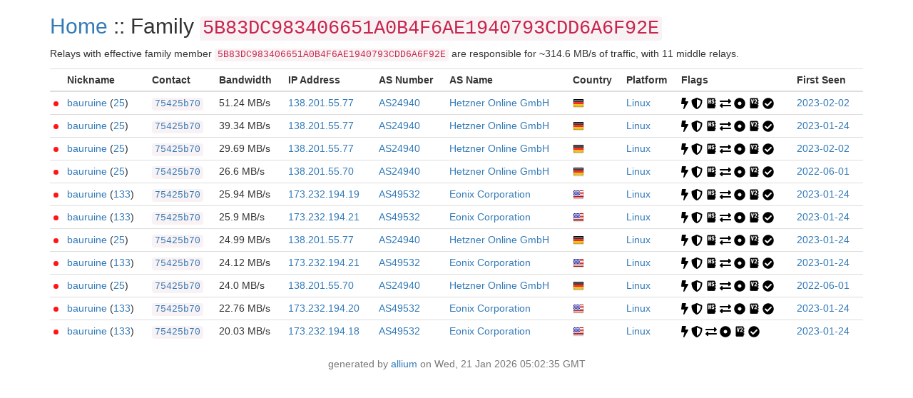

--- FILE ---
content_type: text/html
request_url: https://tor-stats.darklab.sh/family/5B83DC983406651A0B4F6AE1940793CDD6A6F92E/
body_size: 27527
content:
    <!DOCTYPE html>
    <html lang="en">
        <head>
            <title>
Tor Relays :: Family 5B83DC983406651A0B4F6AE1940793CDD6A6F92E            </title>
            <meta name="description"
                  content="Javascript-free Tor metrics generated from an hourly API request.">
            <meta charset="utf-8">
            <meta name="viewport" content="width=device-width, initial-scale=1">
            <link rel="stylesheet" href="../../static/css/bootstrap.min.css">
            <!--source: metrics.torproject.org-->
            <style>
                .circle {
                    display: inline-block;
                    vertical-align: middle;
                    background: #999999;
                    width: 7px;
                    height: 7px;
                    -moz-border-radius: 50%;
                    -webkit-border-radius: 50%;
                    border-radius: 50%;
                }

                .circle-online {
                    background: #25d918;
                }

                .circle-offline {
                    background: #ff1515;
                }

                .verified-hostname {
                    color: #FE9F30;
                }

                .verified-hostname {
                    color: #68b030;
                }

                .unverified-hostname {
                    color: #FE9F30;
                }
            </style>
        </head>
    <body>
        <div class="container">
<h2>
    <a href="../../">Home</a> :: Family <code>5B83DC983406651A0B4F6AE1940793CDD6A6F92E</code>
</h2>
<p>
    Relays with effective family member
    <code> 5B83DC983406651A0B4F6AE1940793CDD6A6F92E</code> are responsible for ~314.6 MB/s of
    traffic, with
        11 middle relays.
</p>
<table class="table table-condensed">
<tr>
    <th></th>
    <th>Nickname</th>
    <th>Contact</th>
    <th>Bandwidth</th>
    <th class="visible-md visible-lg">IP Address</th>
    <th>AS Number</th>
    <th>AS Name</th>
    <th>Country</th>
    <th>Platform</th>
    <th class="visible-md visible-lg">Flags</th>
    <th class="visible-md visible-lg">First Seen</th>
</tr>
<tbody>
<tr>
<td>
		    <span class="circle circle-offline" title="This relay is offline"></span>
		</td>
<td title="bauruine">
		    <a href="../../relay/632779C468355C7F7E55C248BC2F42CE2CA2A184.html">bauruine</a> (<a href="../../family/632779C468355C7F7E55C248BC2F42CE2CA2A184/">25</a>)
		    </td>
<td>
			    <code><a href="../../contact/75425b70eba035fdb5aa4cc6dd3e1572/"
title="email:abuse[]tuxli.org pgp:32A1621FC5290921D720940187AC9FC1F2BCCB30 url:https://tuxli.org/ proof:uri-rsa ciissversion:2 xmr:831DfP9tnwa8LWpNGrnL8k4TAdMghuNM21jwrvSPjvW5FM3sBP1f7cBJzVXu6QsFCVYpoL3rniV193dq7Dc2bPsf6MC5y9x">75425b70</a></code>
			</td>
<td>51.24 MB/s</td>
		<td class="visible-md visible-lg">
		    <a href="https://bgp.tools/prefix/138.201.55.77">138.201.55.77</a>
		</td>
<td>
			    <a href="../../as/AS24940/">AS24940</a>
			</td>
<td>
			<a href="https://bgp.tools/AS24940"
			   title="Hetzner Online GmbH">Hetzner Online GmbH</a>
		    </td>
<td>
			    <a href="../../country/de/">
				<img src="../../static/images/cc/de.png"
				     title="Germany"
				     alt="Germany">
			    </a>
			</td>
<td>
			<a href="../../platform/Linux/">Linux</a>
		    </td>
<td class="visible-md visible-lg">
<a href="../../flag/fast/">
				<img src="../../static/images/flags/fast.png"
				     title="Fast"
				     alt="Fast">
			    </a>
<a href="../../flag/guard/">
				<img src="../../static/images/flags/guard.png"
				     title="Guard"
				     alt="Guard">
			    </a>
<a href="../../flag/hsdir/">
				<img src="../../static/images/flags/hsdir.png"
				     title="HSDir"
				     alt="HSDir">
			    </a>
<a href="../../flag/running/">
				<img src="../../static/images/flags/running.png"
				     title="Running"
				     alt="Running">
			    </a>
<a href="../../flag/stable/">
				<img src="../../static/images/flags/stable.png"
				     title="Stable"
				     alt="Stable">
			    </a>
<a href="../../flag/v2dir/">
				<img src="../../static/images/flags/v2dir.png"
				     title="V2Dir"
				     alt="V2Dir">
			    </a>
<a href="../../flag/valid/">
				<img src="../../static/images/flags/valid.png"
				     title="Valid"
				     alt="Valid">
			    </a>
</td>
<td class="visible-md visible-lg">
			<a href="../../first_seen/2023-02-02/">2023-02-02</a>
		    </td>
</tr>
<tr>
<td>
		    <span class="circle circle-offline" title="This relay is offline"></span>
		</td>
<td title="bauruine">
		    <a href="../../relay/7B5720666CD386AF852F6E2CC94C24F2502BAF15.html">bauruine</a> (<a href="../../family/7B5720666CD386AF852F6E2CC94C24F2502BAF15/">25</a>)
		    </td>
<td>
			    <code><a href="../../contact/75425b70eba035fdb5aa4cc6dd3e1572/"
title="email:abuse[]tuxli.org pgp:32A1621FC5290921D720940187AC9FC1F2BCCB30 url:https://tuxli.org/ proof:uri-rsa ciissversion:2 xmr:831DfP9tnwa8LWpNGrnL8k4TAdMghuNM21jwrvSPjvW5FM3sBP1f7cBJzVXu6QsFCVYpoL3rniV193dq7Dc2bPsf6MC5y9x">75425b70</a></code>
			</td>
<td>39.34 MB/s</td>
		<td class="visible-md visible-lg">
		    <a href="https://bgp.tools/prefix/138.201.55.77">138.201.55.77</a>
		</td>
<td>
			    <a href="../../as/AS24940/">AS24940</a>
			</td>
<td>
			<a href="https://bgp.tools/AS24940"
			   title="Hetzner Online GmbH">Hetzner Online GmbH</a>
		    </td>
<td>
			    <a href="../../country/de/">
				<img src="../../static/images/cc/de.png"
				     title="Germany"
				     alt="Germany">
			    </a>
			</td>
<td>
			<a href="../../platform/Linux/">Linux</a>
		    </td>
<td class="visible-md visible-lg">
<a href="../../flag/fast/">
				<img src="../../static/images/flags/fast.png"
				     title="Fast"
				     alt="Fast">
			    </a>
<a href="../../flag/guard/">
				<img src="../../static/images/flags/guard.png"
				     title="Guard"
				     alt="Guard">
			    </a>
<a href="../../flag/hsdir/">
				<img src="../../static/images/flags/hsdir.png"
				     title="HSDir"
				     alt="HSDir">
			    </a>
<a href="../../flag/running/">
				<img src="../../static/images/flags/running.png"
				     title="Running"
				     alt="Running">
			    </a>
<a href="../../flag/stable/">
				<img src="../../static/images/flags/stable.png"
				     title="Stable"
				     alt="Stable">
			    </a>
<a href="../../flag/v2dir/">
				<img src="../../static/images/flags/v2dir.png"
				     title="V2Dir"
				     alt="V2Dir">
			    </a>
<a href="../../flag/valid/">
				<img src="../../static/images/flags/valid.png"
				     title="Valid"
				     alt="Valid">
			    </a>
</td>
<td class="visible-md visible-lg">
			<a href="../../first_seen/2023-01-24/">2023-01-24</a>
		    </td>
</tr>
<tr>
<td>
		    <span class="circle circle-offline" title="This relay is offline"></span>
		</td>
<td title="bauruine">
		    <a href="../../relay/DB68069B8FB8291BEF672E0021C3893F1140C116.html">bauruine</a> (<a href="../../family/DB68069B8FB8291BEF672E0021C3893F1140C116/">25</a>)
		    </td>
<td>
			    <code><a href="../../contact/75425b70eba035fdb5aa4cc6dd3e1572/"
title="email:abuse[]tuxli.org pgp:32A1621FC5290921D720940187AC9FC1F2BCCB30 url:https://tuxli.org/ proof:uri-rsa ciissversion:2 xmr:831DfP9tnwa8LWpNGrnL8k4TAdMghuNM21jwrvSPjvW5FM3sBP1f7cBJzVXu6QsFCVYpoL3rniV193dq7Dc2bPsf6MC5y9x">75425b70</a></code>
			</td>
<td>29.69 MB/s</td>
		<td class="visible-md visible-lg">
		    <a href="https://bgp.tools/prefix/138.201.55.77">138.201.55.77</a>
		</td>
<td>
			    <a href="../../as/AS24940/">AS24940</a>
			</td>
<td>
			<a href="https://bgp.tools/AS24940"
			   title="Hetzner Online GmbH">Hetzner Online GmbH</a>
		    </td>
<td>
			    <a href="../../country/de/">
				<img src="../../static/images/cc/de.png"
				     title="Germany"
				     alt="Germany">
			    </a>
			</td>
<td>
			<a href="../../platform/Linux/">Linux</a>
		    </td>
<td class="visible-md visible-lg">
<a href="../../flag/fast/">
				<img src="../../static/images/flags/fast.png"
				     title="Fast"
				     alt="Fast">
			    </a>
<a href="../../flag/guard/">
				<img src="../../static/images/flags/guard.png"
				     title="Guard"
				     alt="Guard">
			    </a>
<a href="../../flag/hsdir/">
				<img src="../../static/images/flags/hsdir.png"
				     title="HSDir"
				     alt="HSDir">
			    </a>
<a href="../../flag/running/">
				<img src="../../static/images/flags/running.png"
				     title="Running"
				     alt="Running">
			    </a>
<a href="../../flag/stable/">
				<img src="../../static/images/flags/stable.png"
				     title="Stable"
				     alt="Stable">
			    </a>
<a href="../../flag/v2dir/">
				<img src="../../static/images/flags/v2dir.png"
				     title="V2Dir"
				     alt="V2Dir">
			    </a>
<a href="../../flag/valid/">
				<img src="../../static/images/flags/valid.png"
				     title="Valid"
				     alt="Valid">
			    </a>
</td>
<td class="visible-md visible-lg">
			<a href="../../first_seen/2023-02-02/">2023-02-02</a>
		    </td>
</tr>
<tr>
<td>
		    <span class="circle circle-offline" title="This relay is offline"></span>
		</td>
<td title="bauruine">
		    <a href="../../relay/52A0C729BBA4A31A5C435FBD1078D1DAFBC9CB8D.html">bauruine</a> (<a href="../../family/52A0C729BBA4A31A5C435FBD1078D1DAFBC9CB8D/">25</a>)
		    </td>
<td>
			    <code><a href="../../contact/75425b70eba035fdb5aa4cc6dd3e1572/"
title="email:abuse[]tuxli.org pgp:32A1621FC5290921D720940187AC9FC1F2BCCB30 url:https://tuxli.org/ proof:uri-rsa ciissversion:2 xmr:831DfP9tnwa8LWpNGrnL8k4TAdMghuNM21jwrvSPjvW5FM3sBP1f7cBJzVXu6QsFCVYpoL3rniV193dq7Dc2bPsf6MC5y9x">75425b70</a></code>
			</td>
<td>26.6 MB/s</td>
		<td class="visible-md visible-lg">
		    <a href="https://bgp.tools/prefix/138.201.55.70">138.201.55.70</a>
		</td>
<td>
			    <a href="../../as/AS24940/">AS24940</a>
			</td>
<td>
			<a href="https://bgp.tools/AS24940"
			   title="Hetzner Online GmbH">Hetzner Online GmbH</a>
		    </td>
<td>
			    <a href="../../country/de/">
				<img src="../../static/images/cc/de.png"
				     title="Germany"
				     alt="Germany">
			    </a>
			</td>
<td>
			<a href="../../platform/Linux/">Linux</a>
		    </td>
<td class="visible-md visible-lg">
<a href="../../flag/fast/">
				<img src="../../static/images/flags/fast.png"
				     title="Fast"
				     alt="Fast">
			    </a>
<a href="../../flag/guard/">
				<img src="../../static/images/flags/guard.png"
				     title="Guard"
				     alt="Guard">
			    </a>
<a href="../../flag/hsdir/">
				<img src="../../static/images/flags/hsdir.png"
				     title="HSDir"
				     alt="HSDir">
			    </a>
<a href="../../flag/running/">
				<img src="../../static/images/flags/running.png"
				     title="Running"
				     alt="Running">
			    </a>
<a href="../../flag/stable/">
				<img src="../../static/images/flags/stable.png"
				     title="Stable"
				     alt="Stable">
			    </a>
<a href="../../flag/v2dir/">
				<img src="../../static/images/flags/v2dir.png"
				     title="V2Dir"
				     alt="V2Dir">
			    </a>
<a href="../../flag/valid/">
				<img src="../../static/images/flags/valid.png"
				     title="Valid"
				     alt="Valid">
			    </a>
</td>
<td class="visible-md visible-lg">
			<a href="../../first_seen/2022-06-01/">2022-06-01</a>
		    </td>
</tr>
<tr>
<td>
		    <span class="circle circle-offline" title="This relay is offline"></span>
		</td>
<td title="bauruine">
		    <a href="../../relay/6948D30EF690E77DDD958F524BF56F567398DECF.html">bauruine</a> (<a href="../../family/6948D30EF690E77DDD958F524BF56F567398DECF/">133</a>)
		    </td>
<td>
			    <code><a href="../../contact/75425b70eba035fdb5aa4cc6dd3e1572/"
title="email:abuse[]tuxli.org pgp:32A1621FC5290921D720940187AC9FC1F2BCCB30 url:https://tuxli.org/ proof:uri-rsa ciissversion:2 xmr:831DfP9tnwa8LWpNGrnL8k4TAdMghuNM21jwrvSPjvW5FM3sBP1f7cBJzVXu6QsFCVYpoL3rniV193dq7Dc2bPsf6MC5y9x">75425b70</a></code>
			</td>
<td>25.94 MB/s</td>
		<td class="visible-md visible-lg">
		    <a href="https://bgp.tools/prefix/173.232.194.19">173.232.194.19</a>
		</td>
<td>
			    <a href="../../as/AS49532/">AS49532</a>
			</td>
<td>
			<a href="https://bgp.tools/AS49532"
			   title="Eonix Corporation">Eonix Corporation</a>
		    </td>
<td>
			    <a href="../../country/us/">
				<img src="../../static/images/cc/us.png"
				     title="United States of America"
				     alt="United States of America">
			    </a>
			</td>
<td>
			<a href="../../platform/Linux/">Linux</a>
		    </td>
<td class="visible-md visible-lg">
<a href="../../flag/fast/">
				<img src="../../static/images/flags/fast.png"
				     title="Fast"
				     alt="Fast">
			    </a>
<a href="../../flag/guard/">
				<img src="../../static/images/flags/guard.png"
				     title="Guard"
				     alt="Guard">
			    </a>
<a href="../../flag/hsdir/">
				<img src="../../static/images/flags/hsdir.png"
				     title="HSDir"
				     alt="HSDir">
			    </a>
<a href="../../flag/running/">
				<img src="../../static/images/flags/running.png"
				     title="Running"
				     alt="Running">
			    </a>
<a href="../../flag/stable/">
				<img src="../../static/images/flags/stable.png"
				     title="Stable"
				     alt="Stable">
			    </a>
<a href="../../flag/v2dir/">
				<img src="../../static/images/flags/v2dir.png"
				     title="V2Dir"
				     alt="V2Dir">
			    </a>
<a href="../../flag/valid/">
				<img src="../../static/images/flags/valid.png"
				     title="Valid"
				     alt="Valid">
			    </a>
</td>
<td class="visible-md visible-lg">
			<a href="../../first_seen/2023-01-24/">2023-01-24</a>
		    </td>
</tr>
<tr>
<td>
		    <span class="circle circle-offline" title="This relay is offline"></span>
		</td>
<td title="bauruine">
		    <a href="../../relay/46F4C7C133AB21EA5E5ACE35DFB5CC2A8920392A.html">bauruine</a> (<a href="../../family/46F4C7C133AB21EA5E5ACE35DFB5CC2A8920392A/">133</a>)
		    </td>
<td>
			    <code><a href="../../contact/75425b70eba035fdb5aa4cc6dd3e1572/"
title="email:abuse[]tuxli.org pgp:32A1621FC5290921D720940187AC9FC1F2BCCB30 url:https://tuxli.org/ proof:uri-rsa ciissversion:2 xmr:831DfP9tnwa8LWpNGrnL8k4TAdMghuNM21jwrvSPjvW5FM3sBP1f7cBJzVXu6QsFCVYpoL3rniV193dq7Dc2bPsf6MC5y9x">75425b70</a></code>
			</td>
<td>25.9 MB/s</td>
		<td class="visible-md visible-lg">
		    <a href="https://bgp.tools/prefix/173.232.194.21">173.232.194.21</a>
		</td>
<td>
			    <a href="../../as/AS49532/">AS49532</a>
			</td>
<td>
			<a href="https://bgp.tools/AS49532"
			   title="Eonix Corporation">Eonix Corporation</a>
		    </td>
<td>
			    <a href="../../country/us/">
				<img src="../../static/images/cc/us.png"
				     title="United States of America"
				     alt="United States of America">
			    </a>
			</td>
<td>
			<a href="../../platform/Linux/">Linux</a>
		    </td>
<td class="visible-md visible-lg">
<a href="../../flag/fast/">
				<img src="../../static/images/flags/fast.png"
				     title="Fast"
				     alt="Fast">
			    </a>
<a href="../../flag/guard/">
				<img src="../../static/images/flags/guard.png"
				     title="Guard"
				     alt="Guard">
			    </a>
<a href="../../flag/hsdir/">
				<img src="../../static/images/flags/hsdir.png"
				     title="HSDir"
				     alt="HSDir">
			    </a>
<a href="../../flag/running/">
				<img src="../../static/images/flags/running.png"
				     title="Running"
				     alt="Running">
			    </a>
<a href="../../flag/stable/">
				<img src="../../static/images/flags/stable.png"
				     title="Stable"
				     alt="Stable">
			    </a>
<a href="../../flag/v2dir/">
				<img src="../../static/images/flags/v2dir.png"
				     title="V2Dir"
				     alt="V2Dir">
			    </a>
<a href="../../flag/valid/">
				<img src="../../static/images/flags/valid.png"
				     title="Valid"
				     alt="Valid">
			    </a>
</td>
<td class="visible-md visible-lg">
			<a href="../../first_seen/2023-01-24/">2023-01-24</a>
		    </td>
</tr>
<tr>
<td>
		    <span class="circle circle-offline" title="This relay is offline"></span>
		</td>
<td title="bauruine">
		    <a href="../../relay/3FEAC8B379959917E48FCD0B57CF09BCC290B5A7.html">bauruine</a> (<a href="../../family/3FEAC8B379959917E48FCD0B57CF09BCC290B5A7/">25</a>)
		    </td>
<td>
			    <code><a href="../../contact/75425b70eba035fdb5aa4cc6dd3e1572/"
title="email:abuse[]tuxli.org pgp:32A1621FC5290921D720940187AC9FC1F2BCCB30 url:https://tuxli.org/ proof:uri-rsa ciissversion:2 xmr:831DfP9tnwa8LWpNGrnL8k4TAdMghuNM21jwrvSPjvW5FM3sBP1f7cBJzVXu6QsFCVYpoL3rniV193dq7Dc2bPsf6MC5y9x">75425b70</a></code>
			</td>
<td>24.99 MB/s</td>
		<td class="visible-md visible-lg">
		    <a href="https://bgp.tools/prefix/138.201.55.77">138.201.55.77</a>
		</td>
<td>
			    <a href="../../as/AS24940/">AS24940</a>
			</td>
<td>
			<a href="https://bgp.tools/AS24940"
			   title="Hetzner Online GmbH">Hetzner Online GmbH</a>
		    </td>
<td>
			    <a href="../../country/de/">
				<img src="../../static/images/cc/de.png"
				     title="Germany"
				     alt="Germany">
			    </a>
			</td>
<td>
			<a href="../../platform/Linux/">Linux</a>
		    </td>
<td class="visible-md visible-lg">
<a href="../../flag/fast/">
				<img src="../../static/images/flags/fast.png"
				     title="Fast"
				     alt="Fast">
			    </a>
<a href="../../flag/guard/">
				<img src="../../static/images/flags/guard.png"
				     title="Guard"
				     alt="Guard">
			    </a>
<a href="../../flag/hsdir/">
				<img src="../../static/images/flags/hsdir.png"
				     title="HSDir"
				     alt="HSDir">
			    </a>
<a href="../../flag/running/">
				<img src="../../static/images/flags/running.png"
				     title="Running"
				     alt="Running">
			    </a>
<a href="../../flag/stable/">
				<img src="../../static/images/flags/stable.png"
				     title="Stable"
				     alt="Stable">
			    </a>
<a href="../../flag/v2dir/">
				<img src="../../static/images/flags/v2dir.png"
				     title="V2Dir"
				     alt="V2Dir">
			    </a>
<a href="../../flag/valid/">
				<img src="../../static/images/flags/valid.png"
				     title="Valid"
				     alt="Valid">
			    </a>
</td>
<td class="visible-md visible-lg">
			<a href="../../first_seen/2023-01-24/">2023-01-24</a>
		    </td>
</tr>
<tr>
<td>
		    <span class="circle circle-offline" title="This relay is offline"></span>
		</td>
<td title="bauruine">
		    <a href="../../relay/314B1FBF4D1D4B3B8A69BC53D4ABEA1D14EABC68.html">bauruine</a> (<a href="../../family/314B1FBF4D1D4B3B8A69BC53D4ABEA1D14EABC68/">133</a>)
		    </td>
<td>
			    <code><a href="../../contact/75425b70eba035fdb5aa4cc6dd3e1572/"
title="email:abuse[]tuxli.org pgp:32A1621FC5290921D720940187AC9FC1F2BCCB30 url:https://tuxli.org/ proof:uri-rsa ciissversion:2 xmr:831DfP9tnwa8LWpNGrnL8k4TAdMghuNM21jwrvSPjvW5FM3sBP1f7cBJzVXu6QsFCVYpoL3rniV193dq7Dc2bPsf6MC5y9x">75425b70</a></code>
			</td>
<td>24.12 MB/s</td>
		<td class="visible-md visible-lg">
		    <a href="https://bgp.tools/prefix/173.232.194.21">173.232.194.21</a>
		</td>
<td>
			    <a href="../../as/AS49532/">AS49532</a>
			</td>
<td>
			<a href="https://bgp.tools/AS49532"
			   title="Eonix Corporation">Eonix Corporation</a>
		    </td>
<td>
			    <a href="../../country/us/">
				<img src="../../static/images/cc/us.png"
				     title="United States of America"
				     alt="United States of America">
			    </a>
			</td>
<td>
			<a href="../../platform/Linux/">Linux</a>
		    </td>
<td class="visible-md visible-lg">
<a href="../../flag/fast/">
				<img src="../../static/images/flags/fast.png"
				     title="Fast"
				     alt="Fast">
			    </a>
<a href="../../flag/guard/">
				<img src="../../static/images/flags/guard.png"
				     title="Guard"
				     alt="Guard">
			    </a>
<a href="../../flag/hsdir/">
				<img src="../../static/images/flags/hsdir.png"
				     title="HSDir"
				     alt="HSDir">
			    </a>
<a href="../../flag/running/">
				<img src="../../static/images/flags/running.png"
				     title="Running"
				     alt="Running">
			    </a>
<a href="../../flag/stable/">
				<img src="../../static/images/flags/stable.png"
				     title="Stable"
				     alt="Stable">
			    </a>
<a href="../../flag/v2dir/">
				<img src="../../static/images/flags/v2dir.png"
				     title="V2Dir"
				     alt="V2Dir">
			    </a>
<a href="../../flag/valid/">
				<img src="../../static/images/flags/valid.png"
				     title="Valid"
				     alt="Valid">
			    </a>
</td>
<td class="visible-md visible-lg">
			<a href="../../first_seen/2023-01-24/">2023-01-24</a>
		    </td>
</tr>
<tr>
<td>
		    <span class="circle circle-offline" title="This relay is offline"></span>
		</td>
<td title="bauruine">
		    <a href="../../relay/5B83DC983406651A0B4F6AE1940793CDD6A6F92E.html">bauruine</a> (<a href="../../family/5B83DC983406651A0B4F6AE1940793CDD6A6F92E/">25</a>)
		    </td>
<td>
			    <code><a href="../../contact/75425b70eba035fdb5aa4cc6dd3e1572/"
title="email:abuse[]tuxli.org pgp:32A1621FC5290921D720940187AC9FC1F2BCCB30 url:https://tuxli.org/ proof:uri-rsa ciissversion:2 xmr:831DfP9tnwa8LWpNGrnL8k4TAdMghuNM21jwrvSPjvW5FM3sBP1f7cBJzVXu6QsFCVYpoL3rniV193dq7Dc2bPsf6MC5y9x">75425b70</a></code>
			</td>
<td>24.0 MB/s</td>
		<td class="visible-md visible-lg">
		    <a href="https://bgp.tools/prefix/138.201.55.70">138.201.55.70</a>
		</td>
<td>
			    <a href="../../as/AS24940/">AS24940</a>
			</td>
<td>
			<a href="https://bgp.tools/AS24940"
			   title="Hetzner Online GmbH">Hetzner Online GmbH</a>
		    </td>
<td>
			    <a href="../../country/de/">
				<img src="../../static/images/cc/de.png"
				     title="Germany"
				     alt="Germany">
			    </a>
			</td>
<td>
			<a href="../../platform/Linux/">Linux</a>
		    </td>
<td class="visible-md visible-lg">
<a href="../../flag/fast/">
				<img src="../../static/images/flags/fast.png"
				     title="Fast"
				     alt="Fast">
			    </a>
<a href="../../flag/guard/">
				<img src="../../static/images/flags/guard.png"
				     title="Guard"
				     alt="Guard">
			    </a>
<a href="../../flag/hsdir/">
				<img src="../../static/images/flags/hsdir.png"
				     title="HSDir"
				     alt="HSDir">
			    </a>
<a href="../../flag/running/">
				<img src="../../static/images/flags/running.png"
				     title="Running"
				     alt="Running">
			    </a>
<a href="../../flag/stable/">
				<img src="../../static/images/flags/stable.png"
				     title="Stable"
				     alt="Stable">
			    </a>
<a href="../../flag/v2dir/">
				<img src="../../static/images/flags/v2dir.png"
				     title="V2Dir"
				     alt="V2Dir">
			    </a>
<a href="../../flag/valid/">
				<img src="../../static/images/flags/valid.png"
				     title="Valid"
				     alt="Valid">
			    </a>
</td>
<td class="visible-md visible-lg">
			<a href="../../first_seen/2022-06-01/">2022-06-01</a>
		    </td>
</tr>
<tr>
<td>
		    <span class="circle circle-offline" title="This relay is offline"></span>
		</td>
<td title="bauruine">
		    <a href="../../relay/F6CF78197895FC9186CAD555319720D6F3CB75E8.html">bauruine</a> (<a href="../../family/F6CF78197895FC9186CAD555319720D6F3CB75E8/">133</a>)
		    </td>
<td>
			    <code><a href="../../contact/75425b70eba035fdb5aa4cc6dd3e1572/"
title="email:abuse[]tuxli.org pgp:32A1621FC5290921D720940187AC9FC1F2BCCB30 url:https://tuxli.org/ proof:uri-rsa ciissversion:2 xmr:831DfP9tnwa8LWpNGrnL8k4TAdMghuNM21jwrvSPjvW5FM3sBP1f7cBJzVXu6QsFCVYpoL3rniV193dq7Dc2bPsf6MC5y9x">75425b70</a></code>
			</td>
<td>22.76 MB/s</td>
		<td class="visible-md visible-lg">
		    <a href="https://bgp.tools/prefix/173.232.194.20">173.232.194.20</a>
		</td>
<td>
			    <a href="../../as/AS49532/">AS49532</a>
			</td>
<td>
			<a href="https://bgp.tools/AS49532"
			   title="Eonix Corporation">Eonix Corporation</a>
		    </td>
<td>
			    <a href="../../country/us/">
				<img src="../../static/images/cc/us.png"
				     title="United States of America"
				     alt="United States of America">
			    </a>
			</td>
<td>
			<a href="../../platform/Linux/">Linux</a>
		    </td>
<td class="visible-md visible-lg">
<a href="../../flag/fast/">
				<img src="../../static/images/flags/fast.png"
				     title="Fast"
				     alt="Fast">
			    </a>
<a href="../../flag/guard/">
				<img src="../../static/images/flags/guard.png"
				     title="Guard"
				     alt="Guard">
			    </a>
<a href="../../flag/hsdir/">
				<img src="../../static/images/flags/hsdir.png"
				     title="HSDir"
				     alt="HSDir">
			    </a>
<a href="../../flag/running/">
				<img src="../../static/images/flags/running.png"
				     title="Running"
				     alt="Running">
			    </a>
<a href="../../flag/stable/">
				<img src="../../static/images/flags/stable.png"
				     title="Stable"
				     alt="Stable">
			    </a>
<a href="../../flag/v2dir/">
				<img src="../../static/images/flags/v2dir.png"
				     title="V2Dir"
				     alt="V2Dir">
			    </a>
<a href="../../flag/valid/">
				<img src="../../static/images/flags/valid.png"
				     title="Valid"
				     alt="Valid">
			    </a>
</td>
<td class="visible-md visible-lg">
			<a href="../../first_seen/2023-01-24/">2023-01-24</a>
		    </td>
</tr>
<tr>
<td>
		    <span class="circle circle-offline" title="This relay is offline"></span>
		</td>
<td title="bauruine">
		    <a href="../../relay/76A153C63D1CEDF45F69202E10B5B2A42D222ED1.html">bauruine</a> (<a href="../../family/76A153C63D1CEDF45F69202E10B5B2A42D222ED1/">133</a>)
		    </td>
<td>
			    <code><a href="../../contact/75425b70eba035fdb5aa4cc6dd3e1572/"
title="email:abuse[]tuxli.org pgp:32A1621FC5290921D720940187AC9FC1F2BCCB30 url:https://tuxli.org/ proof:uri-rsa ciissversion:2 xmr:831DfP9tnwa8LWpNGrnL8k4TAdMghuNM21jwrvSPjvW5FM3sBP1f7cBJzVXu6QsFCVYpoL3rniV193dq7Dc2bPsf6MC5y9x">75425b70</a></code>
			</td>
<td>20.03 MB/s</td>
		<td class="visible-md visible-lg">
		    <a href="https://bgp.tools/prefix/173.232.194.18">173.232.194.18</a>
		</td>
<td>
			    <a href="../../as/AS49532/">AS49532</a>
			</td>
<td>
			<a href="https://bgp.tools/AS49532"
			   title="Eonix Corporation">Eonix Corporation</a>
		    </td>
<td>
			    <a href="../../country/us/">
				<img src="../../static/images/cc/us.png"
				     title="United States of America"
				     alt="United States of America">
			    </a>
			</td>
<td>
			<a href="../../platform/Linux/">Linux</a>
		    </td>
<td class="visible-md visible-lg">
<a href="../../flag/fast/">
				<img src="../../static/images/flags/fast.png"
				     title="Fast"
				     alt="Fast">
			    </a>
<a href="../../flag/guard/">
				<img src="../../static/images/flags/guard.png"
				     title="Guard"
				     alt="Guard">
			    </a>
<a href="../../flag/running/">
				<img src="../../static/images/flags/running.png"
				     title="Running"
				     alt="Running">
			    </a>
<a href="../../flag/stable/">
				<img src="../../static/images/flags/stable.png"
				     title="Stable"
				     alt="Stable">
			    </a>
<a href="../../flag/v2dir/">
				<img src="../../static/images/flags/v2dir.png"
				     title="V2Dir"
				     alt="V2Dir">
			    </a>
<a href="../../flag/valid/">
				<img src="../../static/images/flags/valid.png"
				     title="Valid"
				     alt="Valid">
			    </a>
</td>
<td class="visible-md visible-lg">
			<a href="../../first_seen/2023-01-24/">2023-01-24</a>
		    </td>
</tr>
</tbody>
</table>
        </div>
    </body>
        <footer class="page-footer font-small">
            <div class="footer-copyright text-center text-muted">
                <p>
                    generated by <a href="https://git.jordan.im/allium/">allium</a> on
                    Wed, 21 Jan 2026 05:02:35 GMT
                </p>
            </div>
        </footer>
    </html>
